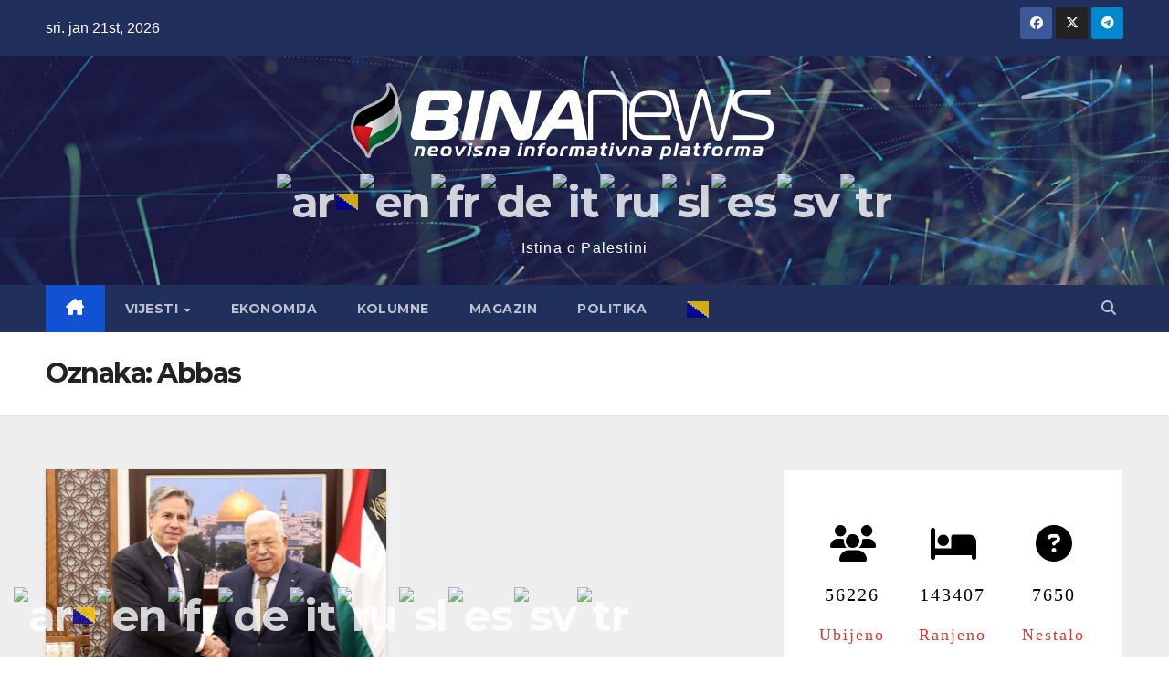

--- FILE ---
content_type: text/html; charset=UTF-8
request_url: https://bina.news/tag/abbas/
body_size: 18989
content:
<!DOCTYPE html>
<html lang="bs-BA">
<head>
<meta charset="UTF-8">
<meta name="viewport" content="width=device-width, initial-scale=1">
<link rel="profile" href="http://gmpg.org/xfn/11">
<title>Abbas</title>
<meta name='robots' content='max-image-preview:large' />
<link rel='dns-prefetch' href='//stats.wp.com' />
<link rel='dns-prefetch' href='//fonts.googleapis.com' />
<link rel="alternate" type="application/rss+xml" title=" &raquo; novosti" href="https://bina.news/feed/" />
<link rel="alternate" type="application/rss+xml" title=" &raquo;  novosti o komentarima" href="https://bina.news/comments/feed/" />
<link rel="alternate" type="application/rss+xml" title=" &raquo; Abbas  novosti o oznaci" href="https://bina.news/tag/abbas/feed/" />
<script>
window._wpemojiSettings = {"baseUrl":"https:\/\/s.w.org\/images\/core\/emoji\/15.0.3\/72x72\/","ext":".png","svgUrl":"https:\/\/s.w.org\/images\/core\/emoji\/15.0.3\/svg\/","svgExt":".svg","source":{"concatemoji":"https:\/\/bina.news\/wp-includes\/js\/wp-emoji-release.min.js?ver=6.5.7"}};
/*! This file is auto-generated */
!function(i,n){var o,s,e;function c(e){try{var t={supportTests:e,timestamp:(new Date).valueOf()};sessionStorage.setItem(o,JSON.stringify(t))}catch(e){}}function p(e,t,n){e.clearRect(0,0,e.canvas.width,e.canvas.height),e.fillText(t,0,0);var t=new Uint32Array(e.getImageData(0,0,e.canvas.width,e.canvas.height).data),r=(e.clearRect(0,0,e.canvas.width,e.canvas.height),e.fillText(n,0,0),new Uint32Array(e.getImageData(0,0,e.canvas.width,e.canvas.height).data));return t.every(function(e,t){return e===r[t]})}function u(e,t,n){switch(t){case"flag":return n(e,"\ud83c\udff3\ufe0f\u200d\u26a7\ufe0f","\ud83c\udff3\ufe0f\u200b\u26a7\ufe0f")?!1:!n(e,"\ud83c\uddfa\ud83c\uddf3","\ud83c\uddfa\u200b\ud83c\uddf3")&&!n(e,"\ud83c\udff4\udb40\udc67\udb40\udc62\udb40\udc65\udb40\udc6e\udb40\udc67\udb40\udc7f","\ud83c\udff4\u200b\udb40\udc67\u200b\udb40\udc62\u200b\udb40\udc65\u200b\udb40\udc6e\u200b\udb40\udc67\u200b\udb40\udc7f");case"emoji":return!n(e,"\ud83d\udc26\u200d\u2b1b","\ud83d\udc26\u200b\u2b1b")}return!1}function f(e,t,n){var r="undefined"!=typeof WorkerGlobalScope&&self instanceof WorkerGlobalScope?new OffscreenCanvas(300,150):i.createElement("canvas"),a=r.getContext("2d",{willReadFrequently:!0}),o=(a.textBaseline="top",a.font="600 32px Arial",{});return e.forEach(function(e){o[e]=t(a,e,n)}),o}function t(e){var t=i.createElement("script");t.src=e,t.defer=!0,i.head.appendChild(t)}"undefined"!=typeof Promise&&(o="wpEmojiSettingsSupports",s=["flag","emoji"],n.supports={everything:!0,everythingExceptFlag:!0},e=new Promise(function(e){i.addEventListener("DOMContentLoaded",e,{once:!0})}),new Promise(function(t){var n=function(){try{var e=JSON.parse(sessionStorage.getItem(o));if("object"==typeof e&&"number"==typeof e.timestamp&&(new Date).valueOf()<e.timestamp+604800&&"object"==typeof e.supportTests)return e.supportTests}catch(e){}return null}();if(!n){if("undefined"!=typeof Worker&&"undefined"!=typeof OffscreenCanvas&&"undefined"!=typeof URL&&URL.createObjectURL&&"undefined"!=typeof Blob)try{var e="postMessage("+f.toString()+"("+[JSON.stringify(s),u.toString(),p.toString()].join(",")+"));",r=new Blob([e],{type:"text/javascript"}),a=new Worker(URL.createObjectURL(r),{name:"wpTestEmojiSupports"});return void(a.onmessage=function(e){c(n=e.data),a.terminate(),t(n)})}catch(e){}c(n=f(s,u,p))}t(n)}).then(function(e){for(var t in e)n.supports[t]=e[t],n.supports.everything=n.supports.everything&&n.supports[t],"flag"!==t&&(n.supports.everythingExceptFlag=n.supports.everythingExceptFlag&&n.supports[t]);n.supports.everythingExceptFlag=n.supports.everythingExceptFlag&&!n.supports.flag,n.DOMReady=!1,n.readyCallback=function(){n.DOMReady=!0}}).then(function(){return e}).then(function(){var e;n.supports.everything||(n.readyCallback(),(e=n.source||{}).concatemoji?t(e.concatemoji):e.wpemoji&&e.twemoji&&(t(e.twemoji),t(e.wpemoji)))}))}((window,document),window._wpemojiSettings);
</script>
<style id='wp-emoji-styles-inline-css'>

	img.wp-smiley, img.emoji {
		display: inline !important;
		border: none !important;
		box-shadow: none !important;
		height: 1em !important;
		width: 1em !important;
		margin: 0 0.07em !important;
		vertical-align: -0.1em !important;
		background: none !important;
		padding: 0 !important;
	}
</style>
<link rel='stylesheet' id='wp-block-library-css' href='https://bina.news/wp-includes/css/dist/block-library/style.min.css?ver=6.5.7' media='all' />
<style id='esf-fb-halfwidth-style-inline-css'>
.wp-block-create-block-easy-social-feed-facebook-carousel{background-color:#21759b;color:#fff;padding:2px}

</style>
<style id='esf-fb-fullwidth-style-inline-css'>
.wp-block-create-block-easy-social-feed-facebook-carousel{background-color:#21759b;color:#fff;padding:2px}

</style>
<style id='esf-fb-thumbnail-style-inline-css'>
.wp-block-create-block-easy-social-feed-facebook-carousel{background-color:#21759b;color:#fff;padding:2px}

</style>
<link rel='stylesheet' id='mediaelement-css' href='https://bina.news/wp-includes/js/mediaelement/mediaelementplayer-legacy.min.css?ver=4.2.17' media='all' />
<link rel='stylesheet' id='wp-mediaelement-css' href='https://bina.news/wp-includes/js/mediaelement/wp-mediaelement.min.css?ver=6.5.7' media='all' />
<style id='jetpack-sharing-buttons-style-inline-css'>
.jetpack-sharing-buttons__services-list{display:flex;flex-direction:row;flex-wrap:wrap;gap:0;list-style-type:none;margin:5px;padding:0}.jetpack-sharing-buttons__services-list.has-small-icon-size{font-size:12px}.jetpack-sharing-buttons__services-list.has-normal-icon-size{font-size:16px}.jetpack-sharing-buttons__services-list.has-large-icon-size{font-size:24px}.jetpack-sharing-buttons__services-list.has-huge-icon-size{font-size:36px}@media print{.jetpack-sharing-buttons__services-list{display:none!important}}.editor-styles-wrapper .wp-block-jetpack-sharing-buttons{gap:0;padding-inline-start:0}ul.jetpack-sharing-buttons__services-list.has-background{padding:1.25em 2.375em}
</style>
<style id='classic-theme-styles-inline-css'>
/*! This file is auto-generated */
.wp-block-button__link{color:#fff;background-color:#32373c;border-radius:9999px;box-shadow:none;text-decoration:none;padding:calc(.667em + 2px) calc(1.333em + 2px);font-size:1.125em}.wp-block-file__button{background:#32373c;color:#fff;text-decoration:none}
</style>
<style id='global-styles-inline-css'>
body{--wp--preset--color--black: #000000;--wp--preset--color--cyan-bluish-gray: #abb8c3;--wp--preset--color--white: #ffffff;--wp--preset--color--pale-pink: #f78da7;--wp--preset--color--vivid-red: #cf2e2e;--wp--preset--color--luminous-vivid-orange: #ff6900;--wp--preset--color--luminous-vivid-amber: #fcb900;--wp--preset--color--light-green-cyan: #7bdcb5;--wp--preset--color--vivid-green-cyan: #00d084;--wp--preset--color--pale-cyan-blue: #8ed1fc;--wp--preset--color--vivid-cyan-blue: #0693e3;--wp--preset--color--vivid-purple: #9b51e0;--wp--preset--gradient--vivid-cyan-blue-to-vivid-purple: linear-gradient(135deg,rgba(6,147,227,1) 0%,rgb(155,81,224) 100%);--wp--preset--gradient--light-green-cyan-to-vivid-green-cyan: linear-gradient(135deg,rgb(122,220,180) 0%,rgb(0,208,130) 100%);--wp--preset--gradient--luminous-vivid-amber-to-luminous-vivid-orange: linear-gradient(135deg,rgba(252,185,0,1) 0%,rgba(255,105,0,1) 100%);--wp--preset--gradient--luminous-vivid-orange-to-vivid-red: linear-gradient(135deg,rgba(255,105,0,1) 0%,rgb(207,46,46) 100%);--wp--preset--gradient--very-light-gray-to-cyan-bluish-gray: linear-gradient(135deg,rgb(238,238,238) 0%,rgb(169,184,195) 100%);--wp--preset--gradient--cool-to-warm-spectrum: linear-gradient(135deg,rgb(74,234,220) 0%,rgb(151,120,209) 20%,rgb(207,42,186) 40%,rgb(238,44,130) 60%,rgb(251,105,98) 80%,rgb(254,248,76) 100%);--wp--preset--gradient--blush-light-purple: linear-gradient(135deg,rgb(255,206,236) 0%,rgb(152,150,240) 100%);--wp--preset--gradient--blush-bordeaux: linear-gradient(135deg,rgb(254,205,165) 0%,rgb(254,45,45) 50%,rgb(107,0,62) 100%);--wp--preset--gradient--luminous-dusk: linear-gradient(135deg,rgb(255,203,112) 0%,rgb(199,81,192) 50%,rgb(65,88,208) 100%);--wp--preset--gradient--pale-ocean: linear-gradient(135deg,rgb(255,245,203) 0%,rgb(182,227,212) 50%,rgb(51,167,181) 100%);--wp--preset--gradient--electric-grass: linear-gradient(135deg,rgb(202,248,128) 0%,rgb(113,206,126) 100%);--wp--preset--gradient--midnight: linear-gradient(135deg,rgb(2,3,129) 0%,rgb(40,116,252) 100%);--wp--preset--font-size--small: 13px;--wp--preset--font-size--medium: 20px;--wp--preset--font-size--large: 36px;--wp--preset--font-size--x-large: 42px;--wp--preset--spacing--20: 0.44rem;--wp--preset--spacing--30: 0.67rem;--wp--preset--spacing--40: 1rem;--wp--preset--spacing--50: 1.5rem;--wp--preset--spacing--60: 2.25rem;--wp--preset--spacing--70: 3.38rem;--wp--preset--spacing--80: 5.06rem;--wp--preset--shadow--natural: 6px 6px 9px rgba(0, 0, 0, 0.2);--wp--preset--shadow--deep: 12px 12px 50px rgba(0, 0, 0, 0.4);--wp--preset--shadow--sharp: 6px 6px 0px rgba(0, 0, 0, 0.2);--wp--preset--shadow--outlined: 6px 6px 0px -3px rgba(255, 255, 255, 1), 6px 6px rgba(0, 0, 0, 1);--wp--preset--shadow--crisp: 6px 6px 0px rgba(0, 0, 0, 1);}:where(.is-layout-flex){gap: 0.5em;}:where(.is-layout-grid){gap: 0.5em;}body .is-layout-flex{display: flex;}body .is-layout-flex{flex-wrap: wrap;align-items: center;}body .is-layout-flex > *{margin: 0;}body .is-layout-grid{display: grid;}body .is-layout-grid > *{margin: 0;}:where(.wp-block-columns.is-layout-flex){gap: 2em;}:where(.wp-block-columns.is-layout-grid){gap: 2em;}:where(.wp-block-post-template.is-layout-flex){gap: 1.25em;}:where(.wp-block-post-template.is-layout-grid){gap: 1.25em;}.has-black-color{color: var(--wp--preset--color--black) !important;}.has-cyan-bluish-gray-color{color: var(--wp--preset--color--cyan-bluish-gray) !important;}.has-white-color{color: var(--wp--preset--color--white) !important;}.has-pale-pink-color{color: var(--wp--preset--color--pale-pink) !important;}.has-vivid-red-color{color: var(--wp--preset--color--vivid-red) !important;}.has-luminous-vivid-orange-color{color: var(--wp--preset--color--luminous-vivid-orange) !important;}.has-luminous-vivid-amber-color{color: var(--wp--preset--color--luminous-vivid-amber) !important;}.has-light-green-cyan-color{color: var(--wp--preset--color--light-green-cyan) !important;}.has-vivid-green-cyan-color{color: var(--wp--preset--color--vivid-green-cyan) !important;}.has-pale-cyan-blue-color{color: var(--wp--preset--color--pale-cyan-blue) !important;}.has-vivid-cyan-blue-color{color: var(--wp--preset--color--vivid-cyan-blue) !important;}.has-vivid-purple-color{color: var(--wp--preset--color--vivid-purple) !important;}.has-black-background-color{background-color: var(--wp--preset--color--black) !important;}.has-cyan-bluish-gray-background-color{background-color: var(--wp--preset--color--cyan-bluish-gray) !important;}.has-white-background-color{background-color: var(--wp--preset--color--white) !important;}.has-pale-pink-background-color{background-color: var(--wp--preset--color--pale-pink) !important;}.has-vivid-red-background-color{background-color: var(--wp--preset--color--vivid-red) !important;}.has-luminous-vivid-orange-background-color{background-color: var(--wp--preset--color--luminous-vivid-orange) !important;}.has-luminous-vivid-amber-background-color{background-color: var(--wp--preset--color--luminous-vivid-amber) !important;}.has-light-green-cyan-background-color{background-color: var(--wp--preset--color--light-green-cyan) !important;}.has-vivid-green-cyan-background-color{background-color: var(--wp--preset--color--vivid-green-cyan) !important;}.has-pale-cyan-blue-background-color{background-color: var(--wp--preset--color--pale-cyan-blue) !important;}.has-vivid-cyan-blue-background-color{background-color: var(--wp--preset--color--vivid-cyan-blue) !important;}.has-vivid-purple-background-color{background-color: var(--wp--preset--color--vivid-purple) !important;}.has-black-border-color{border-color: var(--wp--preset--color--black) !important;}.has-cyan-bluish-gray-border-color{border-color: var(--wp--preset--color--cyan-bluish-gray) !important;}.has-white-border-color{border-color: var(--wp--preset--color--white) !important;}.has-pale-pink-border-color{border-color: var(--wp--preset--color--pale-pink) !important;}.has-vivid-red-border-color{border-color: var(--wp--preset--color--vivid-red) !important;}.has-luminous-vivid-orange-border-color{border-color: var(--wp--preset--color--luminous-vivid-orange) !important;}.has-luminous-vivid-amber-border-color{border-color: var(--wp--preset--color--luminous-vivid-amber) !important;}.has-light-green-cyan-border-color{border-color: var(--wp--preset--color--light-green-cyan) !important;}.has-vivid-green-cyan-border-color{border-color: var(--wp--preset--color--vivid-green-cyan) !important;}.has-pale-cyan-blue-border-color{border-color: var(--wp--preset--color--pale-cyan-blue) !important;}.has-vivid-cyan-blue-border-color{border-color: var(--wp--preset--color--vivid-cyan-blue) !important;}.has-vivid-purple-border-color{border-color: var(--wp--preset--color--vivid-purple) !important;}.has-vivid-cyan-blue-to-vivid-purple-gradient-background{background: var(--wp--preset--gradient--vivid-cyan-blue-to-vivid-purple) !important;}.has-light-green-cyan-to-vivid-green-cyan-gradient-background{background: var(--wp--preset--gradient--light-green-cyan-to-vivid-green-cyan) !important;}.has-luminous-vivid-amber-to-luminous-vivid-orange-gradient-background{background: var(--wp--preset--gradient--luminous-vivid-amber-to-luminous-vivid-orange) !important;}.has-luminous-vivid-orange-to-vivid-red-gradient-background{background: var(--wp--preset--gradient--luminous-vivid-orange-to-vivid-red) !important;}.has-very-light-gray-to-cyan-bluish-gray-gradient-background{background: var(--wp--preset--gradient--very-light-gray-to-cyan-bluish-gray) !important;}.has-cool-to-warm-spectrum-gradient-background{background: var(--wp--preset--gradient--cool-to-warm-spectrum) !important;}.has-blush-light-purple-gradient-background{background: var(--wp--preset--gradient--blush-light-purple) !important;}.has-blush-bordeaux-gradient-background{background: var(--wp--preset--gradient--blush-bordeaux) !important;}.has-luminous-dusk-gradient-background{background: var(--wp--preset--gradient--luminous-dusk) !important;}.has-pale-ocean-gradient-background{background: var(--wp--preset--gradient--pale-ocean) !important;}.has-electric-grass-gradient-background{background: var(--wp--preset--gradient--electric-grass) !important;}.has-midnight-gradient-background{background: var(--wp--preset--gradient--midnight) !important;}.has-small-font-size{font-size: var(--wp--preset--font-size--small) !important;}.has-medium-font-size{font-size: var(--wp--preset--font-size--medium) !important;}.has-large-font-size{font-size: var(--wp--preset--font-size--large) !important;}.has-x-large-font-size{font-size: var(--wp--preset--font-size--x-large) !important;}
.wp-block-navigation a:where(:not(.wp-element-button)){color: inherit;}
:where(.wp-block-post-template.is-layout-flex){gap: 1.25em;}:where(.wp-block-post-template.is-layout-grid){gap: 1.25em;}
:where(.wp-block-columns.is-layout-flex){gap: 2em;}:where(.wp-block-columns.is-layout-grid){gap: 2em;}
.wp-block-pullquote{font-size: 1.5em;line-height: 1.6;}
</style>
<link rel='stylesheet' id='wpsm_counter-font-awesome-front-css' href='https://bina.news/wp-content/plugins/counter-number-showcase/assets/css/font-awesome/css/font-awesome.min.css?ver=6.5.7' media='all' />
<link rel='stylesheet' id='wpsm_counter_bootstrap-front-css' href='https://bina.news/wp-content/plugins/counter-number-showcase/assets/css/bootstrap-front.css?ver=6.5.7' media='all' />
<link rel='stylesheet' id='wpsm_counter_column-css' href='https://bina.news/wp-content/plugins/counter-number-showcase/assets/css/counter-column.css?ver=6.5.7' media='all' />
<link rel='stylesheet' id='easy-facebook-likebox-custom-fonts-css' href='https://bina.news/wp-content/plugins/easy-facebook-likebox/frontend/assets/css/esf-custom-fonts.css?ver=6.5.7' media='all' />
<link rel='stylesheet' id='easy-facebook-likebox-popup-styles-css' href='https://bina.news/wp-content/plugins/easy-facebook-likebox/facebook/frontend/assets/css/esf-free-popup.css?ver=6.6.9' media='all' />
<link rel='stylesheet' id='easy-facebook-likebox-frontend-css' href='https://bina.news/wp-content/plugins/easy-facebook-likebox/facebook/frontend/assets/css/easy-facebook-likebox-frontend.css?ver=6.6.9' media='all' />
<link rel='stylesheet' id='easy-facebook-likebox-customizer-style-css' href='https://bina.news/wp-admin/admin-ajax.php?action=easy-facebook-likebox-customizer-style&#038;ver=6.6.9' media='all' />
<link rel='stylesheet' id='newsup-fonts-css' href='//fonts.googleapis.com/css?family=Montserrat%3A400%2C500%2C700%2C800%7CWork%2BSans%3A300%2C400%2C500%2C600%2C700%2C800%2C900%26display%3Dswap&#038;subset=latin%2Clatin-ext' media='all' />
<link rel='stylesheet' id='bootstrap-css' href='https://bina.news/wp-content/themes/newsup/css/bootstrap.css?ver=6.5.7' media='all' />
<link rel='stylesheet' id='newsup-style-css' href='https://bina.news/wp-content/themes/newsup/style.css?ver=6.5.7' media='all' />
<style id='newsup-style-inline-css'>
.byline, .comments-link { clip: rect(1px, 1px, 1px, 1px); height: 1px; position: absolute; overflow: hidden; width: 1px; }
</style>
<link rel='stylesheet' id='newsup-default-css' href='https://bina.news/wp-content/themes/newsup/css/colors/default.css?ver=6.5.7' media='all' />
<link rel='stylesheet' id='font-awesome-5-all-css' href='https://bina.news/wp-content/themes/newsup/css/font-awesome/css/all.min.css?ver=6.5.7' media='all' />
<link rel='stylesheet' id='font-awesome-4-shim-css' href='https://bina.news/wp-content/themes/newsup/css/font-awesome/css/v4-shims.min.css?ver=6.5.7' media='all' />
<link rel='stylesheet' id='owl-carousel-css' href='https://bina.news/wp-content/themes/newsup/css/owl.carousel.css?ver=6.5.7' media='all' />
<link rel='stylesheet' id='smartmenus-css' href='https://bina.news/wp-content/themes/newsup/css/jquery.smartmenus.bootstrap.css?ver=6.5.7' media='all' />
<link rel='stylesheet' id='newsup-custom-css-css' href='https://bina.news/wp-content/themes/newsup/inc/ansar/customize/css/customizer.css?ver=1.0' media='all' />
<link rel='stylesheet' id='esf-custom-fonts-css' href='https://bina.news/wp-content/plugins/easy-facebook-likebox/frontend/assets/css/esf-custom-fonts.css?ver=6.5.7' media='all' />
<link rel='stylesheet' id='esf-insta-frontend-css' href='https://bina.news/wp-content/plugins/easy-facebook-likebox//instagram/frontend/assets/css/esf-insta-frontend.css?ver=6.5.7' media='all' />
<link rel='stylesheet' id='esf-insta-customizer-style-css' href='https://bina.news/wp-admin/admin-ajax.php?action=esf-insta-customizer-style&#038;ver=6.5.7' media='all' />
<link rel='stylesheet' id='myStyleSheets-css' href='https://bina.news/wp-content/plugins/wp-latest-posts/css/wplp_front.css?ver=5.0.11' media='all' />
<link rel='stylesheet' id='wplpStyleDefault-css' href='https://bina.news/wp-content/plugins/wp-latest-posts/themes/default/style.css?ver=5.0.11' media='all' />
<style id='wplpStyleDefault-inline-css'>
#wplp_widget_8409.wplp_container.default:hover .flex-next,#wplp_widget_8409.wplp_container .flex-direction-nav .flex-prev{color : #cccccc !important}#wplp_widget_8409 .swiper-button-next,#wplp_widget_8409 .swiper-button-prev{color : #cccccc!important; background-image: none!important}#wplp_widget_8409.wplp_container.default:hover .flex-next:hover,#wplp_widget_8409.wplp_container.default:hover .flex-prev:hover{color :#8c8c8c !important}#wplp_widget_8409 .swiper-button-next:hover,#wplp_widget_8409 .swiper-button-prev:hover{color :#8c8c8c!important}#wplp_widget_8409 .swiper-pagination-bullet-active{background: #8c8c8c!important}#wplp_widget_8409.wplp_container .read-more{float:right;background-color : transparent}#wplp_widget_8409.wplp_container .read-more{border :1px solid transparent;border-radius: 0px;}#wplp_widget_8409.wplp_container .read-more{color : #0c0c0c}#wplp_widget_8409.wplp_container .read-more{padding: 3px 7px}#wplp_widget_8409.wplp_container.default .author,#wplp_widget_8409.wplp_container.default .text,#wplp_widget_8409.wplp_container.default .date,#wplp_widget_8409.wplp_container.default .category,#wplp_widget_8409.wplp_container.default .title {text-align:left!important}#wplp_widget_8409 .wplp_listposts .swiper-slide .insideframe:hover .img_cropper:before,#wplp_widget_8409 .wplp_listposts .swiper-slide .insideframe:hover .img_cropper:after {opacity:0.7}#wplp_widget_8409 .wplp_listposts .swiper-slide .img_cropper:after {background:ffffff;-webkit-box-shadow: inset 0 0 10px 2px ffffff;box-shadow: inset 0 0 10px 2px ffffff;}#wplp_widget_8409 .wplp_listposts .swiper-slide .img_cropper:before{content:'\f319';}#wplp_widget_8409 .wplp_listposts .swiper-slide .img_cropper:before{color:#ffffff}#wplp_widget_8409 .wplp_listposts .swiper-slide .img_cropper:before{background:#444444}@media screen and (max-width: 767px) {#wplp_widget_8409 .wplp_listposts.swiper-slide-mb {display: grid;
                    grid-template-columns: repeat(1, 1fr);
                    grid-template-rows: repeat(5, 1fr);
                    gap: 0px;
                    grid-auto-flow: column;}}
</style>
<link rel='stylesheet' id='dashicons-css' href='https://bina.news/wp-includes/css/dashicons.min.css?ver=6.5.7' media='all' />
<script src="https://bina.news/wp-includes/js/jquery/jquery.min.js?ver=3.7.1" id="jquery-core-js"></script>
<script src="https://bina.news/wp-includes/js/jquery/jquery-migrate.min.js?ver=3.4.1" id="jquery-migrate-js"></script>
<script src="https://bina.news/wp-content/plugins/easy-facebook-likebox/facebook/frontend/assets/js/esf-free-popup.min.js?ver=6.6.9" id="easy-facebook-likebox-popup-script-js"></script>
<script id="easy-facebook-likebox-public-script-js-extra">
var public_ajax = {"ajax_url":"https:\/\/bina.news\/wp-admin\/admin-ajax.php","efbl_is_fb_pro":""};
</script>
<script src="https://bina.news/wp-content/plugins/easy-facebook-likebox/facebook/frontend/assets/js/public.js?ver=6.6.9" id="easy-facebook-likebox-public-script-js"></script>
<script src="https://bina.news/wp-content/themes/newsup/js/navigation.js?ver=6.5.7" id="newsup-navigation-js"></script>
<script src="https://bina.news/wp-content/themes/newsup/js/bootstrap.js?ver=6.5.7" id="bootstrap-js"></script>
<script src="https://bina.news/wp-content/themes/newsup/js/owl.carousel.min.js?ver=6.5.7" id="owl-carousel-min-js"></script>
<script src="https://bina.news/wp-content/themes/newsup/js/jquery.smartmenus.js?ver=6.5.7" id="smartmenus-js-js"></script>
<script src="https://bina.news/wp-content/themes/newsup/js/jquery.smartmenus.bootstrap.js?ver=6.5.7" id="bootstrap-smartmenus-js-js"></script>
<script src="https://bina.news/wp-content/themes/newsup/js/jquery.marquee.js?ver=6.5.7" id="newsup-marquee-js-js"></script>
<script src="https://bina.news/wp-content/themes/newsup/js/main.js?ver=6.5.7" id="newsup-main-js-js"></script>
<script src="https://bina.news/wp-content/plugins/easy-facebook-likebox/frontend/assets/js/imagesloaded.pkgd.min.js?ver=6.5.7" id="imagesloaded.pkgd.min-js"></script>
<script id="esf-insta-public-js-extra">
var esf_insta = {"ajax_url":"https:\/\/bina.news\/wp-admin\/admin-ajax.php","version":"free","nonce":"44dbf38086"};
</script>
<script src="https://bina.news/wp-content/plugins/easy-facebook-likebox//instagram/frontend/assets/js/esf-insta-public.js?ver=1" id="esf-insta-public-js"></script>
<link rel="https://api.w.org/" href="https://bina.news/wp-json/" /><link rel="alternate" type="application/json" href="https://bina.news/wp-json/wp/v2/tags/26" /><link rel="EditURI" type="application/rsd+xml" title="RSD" href="https://bina.news/xmlrpc.php?rsd" />
	<style>img#wpstats{display:none}</style>
		<style type="text/css" id="custom-background-css">
    .wrapper { background-color: #eee; }
</style>
<meta name="description" content="Posts about Abbas written by Desk" />
<style type="text/css"></style>    <style type="text/css">
            body .site-title a,
        body .site-description {
            color: #ffffff;
        }

        .site-branding-text .site-title a {
                font-size: 48px;
            }

            @media only screen and (max-width: 640px) {
                .site-branding-text .site-title a {
                    font-size: 40px;

                }
            }

            @media only screen and (max-width: 375px) {
                .site-branding-text .site-title a {
                    font-size: 32px;

                }
            }

        </style>
    
<!-- Jetpack Open Graph Tags -->
<meta property="og:type" content="website" />
<meta property="og:title" content="Abbas" />
<meta property="og:url" content="https://bina.news/tag/abbas/" />
<meta property="og:image" content="https://bina.news/wp-content/uploads/2023/10/cropped-LOGONEW-1.png" />
<meta property="og:image:width" content="512" />
<meta property="og:image:height" content="512" />
<meta property="og:image:alt" content="" />
<meta property="og:locale" content="bs_BA" />

<!-- End Jetpack Open Graph Tags -->
<link rel="icon" href="https://bina.news/wp-content/uploads/2023/10/cropped-LOGONEW-1-32x32.png" sizes="32x32" />
<link rel="icon" href="https://bina.news/wp-content/uploads/2023/10/cropped-LOGONEW-1-192x192.png" sizes="192x192" />
<link rel="apple-touch-icon" href="https://bina.news/wp-content/uploads/2023/10/cropped-LOGONEW-1-180x180.png" />
<meta name="msapplication-TileImage" content="https://bina.news/wp-content/uploads/2023/10/cropped-LOGONEW-1-270x270.png" />
		<style id="wp-custom-css">
			.uzivo {

            font-size: 16px;  /* visina slova */

            background-color: #ff0000; /* boja pozadine dugmeta */

           /* border-radius: 16px; /* radijus dugmeta */

           /* border: 1px solid #FFFFFF; /* 3px – debljina ivice, solid – vrsta ivice i #00ff00 – boja ivice */

       

         /* može se dodati više različitih svojstva u klasi… */

}		</style>
		</head>
<body class="archive tag tag-abbas tag-26 wp-custom-logo wp-embed-responsive hfeed ta-hide-date-author-in-list author-hidden comment-hidden" >
<div id="page" class="site">
<a class="skip-link screen-reader-text" href="#content">
Skip to content</a>
  <div class="wrapper" id="custom-background-css">
    <header class="mg-headwidget">
      <!--==================== TOP BAR ====================-->
      <div class="mg-head-detail hidden-xs">
    <div class="container-fluid">
        <div class="row align-items-center">
            <div class="col-md-6 col-xs-12">
                <ul class="info-left">
                            <li>sri. jan 21st, 2026             
        </li>
                    </ul>
            </div>
            <div class="col-md-6 col-xs-12">
                <ul class="mg-social info-right">
                            <li>
            <a  target="_blank"  href="https://www.facebook.com/agencijabina">
                <span class="icon-soci facebook">
                    <i class="fab fa-facebook"></i>
                </span> 
            </a>
        </li>
                <li>
            <a target="_blank" href="https://www.twitter.com/deskbina">
                <span class="icon-soci x-twitter">
                    <i class="fa-brands fa-x-twitter"></i>
                </span>
            </a>
        </li>
                <li>
            <a target="_blank"  href="https://t.me/BinaDesk">
                <span class="icon-soci telegram">
                    <i class="fab fa-telegram"></i>
                </span>
            </a>
        </li>
                        </ul>
            </div>
        </div>
    </div>
</div>
      <div class="clearfix"></div>

      
      <div class="mg-nav-widget-area-back" style='background-image: url("https://bina.news/wp-content/themes/newsup/images/head-back.jpg" );'>
                <div class="overlay">
          <div class="inner"  style="background-color:rgba(32,47,91,0.4);" > 
              <div class="container-fluid">
                  <div class="mg-nav-widget-area">
                    <div class="row align-items-center">
                      <div class="col-md-12 text-center mx-auto">
                        <div class="navbar-header">
                          <div class="site-logo">
                            <a href="https://bina.news/" class="navbar-brand" rel="home"><img width="544" height="100" src="https://bina.news/wp-content/uploads/2023/10/LOGONEW.png" class="custom-logo" alt="" decoding="async" fetchpriority="high" srcset="https://bina.news/wp-content/uploads/2023/10/LOGONEW.png 544w, https://bina.news/wp-content/uploads/2023/10/LOGONEW-300x55.png 300w" sizes="(max-width: 544px) 100vw, 544px" /></a>                          </div>
                          <div class="site-branding-text ">
                                                            <p class="site-title"> <a href="https://bina.news/" rel="home"></a></p>
                                                            <p class="site-description">Istina o Palestini</p>
                          </div>    
                        </div>
                      </div>
                                          </div>
                  </div>
              </div>
          </div>
        </div>
      </div>
    <div class="mg-menu-full">
      <nav class="navbar navbar-expand-lg navbar-wp">
        <div class="container-fluid">
          <!-- Right nav -->
                    <div class="m-header align-items-center">
                                                <a class="mobilehomebtn" href="https://bina.news"><span class="fa-solid fa-house-chimney"></span></a>
                        <!-- navbar-toggle -->
                        <button class="navbar-toggler mx-auto" type="button" data-toggle="collapse" data-target="#navbar-wp" aria-controls="navbarSupportedContent" aria-expanded="false" aria-label="Toggle navigation">
                          <span class="burger">
                            <span class="burger-line"></span>
                            <span class="burger-line"></span>
                            <span class="burger-line"></span>
                          </span>
                        </button>
                        <!-- /navbar-toggle -->
                                                <div class="dropdown show mg-search-box pr-2">
                            <a class="dropdown-toggle msearch ml-auto" href="#" role="button" id="dropdownMenuLink" data-toggle="dropdown" aria-haspopup="true" aria-expanded="false">
                               <i class="fas fa-search"></i>
                            </a> 
                            <div class="dropdown-menu searchinner" aria-labelledby="dropdownMenuLink">
                                <form role="search" method="get" id="searchform" action="https://bina.news/">
  <div class="input-group">
    <input type="search" class="form-control" placeholder="Search" value="" name="s" />
    <span class="input-group-btn btn-default">
    <button type="submit" class="btn"> <i class="fas fa-search"></i> </button>
    </span> </div>
</form>                            </div>
                        </div>
                                              
                    </div>
                    <!-- /Right nav -->
         
          
                  <div class="collapse navbar-collapse" id="navbar-wp">
                    <div class="d-md-block">
                      <ul id="menu-glavni" class="nav navbar-nav mr-auto "><li class="active home"><a class="homebtn" href="https://bina.news"><span class='fa-solid fa-house-chimney'></span></a></li><li id="menu-item-12" class="menu-item menu-item-type-taxonomy menu-item-object-category menu-item-has-children menu-item-12 dropdown"><a class="nav-link" title="VIJESTI" href="https://bina.news/category/vijesti/" data-toggle="dropdown" class="dropdown-toggle">VIJESTI </a>
<ul role="menu" class=" dropdown-menu">
	<li id="menu-item-14" class="menu-item menu-item-type-taxonomy menu-item-object-category menu-item-14"><a class="dropdown-item" title="Bliski Istok" href="https://bina.news/category/vijesti/bliski-istok/">Bliski Istok</a></li>
	<li id="menu-item-18" class="menu-item menu-item-type-taxonomy menu-item-object-category menu-item-18"><a class="dropdown-item" title="Afrika" href="https://bina.news/category/vijesti/afrika/">Afrika</a></li>
	<li id="menu-item-20" class="menu-item menu-item-type-taxonomy menu-item-object-category menu-item-20"><a class="dropdown-item" title="Evropa" href="https://bina.news/category/vijesti/evropa/">Evropa</a></li>
	<li id="menu-item-21" class="menu-item menu-item-type-taxonomy menu-item-object-category menu-item-21"><a class="dropdown-item" title="Latinska Amerika" href="https://bina.news/category/vijesti/latinska-amerika/">Latinska Amerika</a></li>
	<li id="menu-item-19" class="menu-item menu-item-type-taxonomy menu-item-object-category menu-item-19"><a class="dropdown-item" title="Azija" href="https://bina.news/category/vijesti/azija/">Azija</a></li>
	<li id="menu-item-16" class="menu-item menu-item-type-taxonomy menu-item-object-category menu-item-16"><a class="dropdown-item" title="USA i Kanada" href="https://bina.news/category/vijesti/usa/">USA i Kanada</a></li>
	<li id="menu-item-15" class="menu-item menu-item-type-taxonomy menu-item-object-category menu-item-15"><a class="dropdown-item" title="Australija" href="https://bina.news/category/vijesti/australija/">Australija</a></li>
</ul>
</li>
<li id="menu-item-22" class="menu-item menu-item-type-taxonomy menu-item-object-category menu-item-22"><a class="nav-link" title="EKONOMIJA" href="https://bina.news/category/biznis/">EKONOMIJA</a></li>
<li id="menu-item-23" class="menu-item menu-item-type-taxonomy menu-item-object-category menu-item-23"><a class="nav-link" title="KOLUMNE" href="https://bina.news/category/kolumne/">KOLUMNE</a></li>
<li id="menu-item-24" class="menu-item menu-item-type-taxonomy menu-item-object-category menu-item-24"><a class="nav-link" title="MAGAZIN" href="https://bina.news/category/magazin/">MAGAZIN</a></li>
<li id="menu-item-25" class="menu-item menu-item-type-taxonomy menu-item-object-category menu-item-25"><a class="nav-link" title="POLITIKA" href="https://bina.news/category/politika/">POLITIKA</a></li>
<li class="menu-item menu-item-gtranslate menu-item-has-children notranslate"><a href="#" data-gt-lang="bs" class="gt-current-wrapper notranslate"><img src="https://bina.news/wp-content/plugins/gtranslate/flags/svg/bs.svg" width="24" height="24" alt="bs" loading="lazy"></a><ul class="dropdown-menu sub-menu"><li class="menu-item menu-item-gtranslate-child"><a href="#" data-gt-lang="ar" class="notranslate"><img src="https://bina.news/wp-content/plugins/gtranslate/flags/svg/ar.svg" width="24" height="24" alt="ar" loading="lazy"></a></li><li class="menu-item menu-item-gtranslate-child"><a href="#" data-gt-lang="bs" class="gt-current-lang notranslate"><img src="https://bina.news/wp-content/plugins/gtranslate/flags/svg/bs.svg" width="24" height="24" alt="bs" loading="lazy"></a></li><li class="menu-item menu-item-gtranslate-child"><a href="#" data-gt-lang="en" class="notranslate"><img src="https://bina.news/wp-content/plugins/gtranslate/flags/svg/en.svg" width="24" height="24" alt="en" loading="lazy"></a></li><li class="menu-item menu-item-gtranslate-child"><a href="#" data-gt-lang="fr" class="notranslate"><img src="https://bina.news/wp-content/plugins/gtranslate/flags/svg/fr.svg" width="24" height="24" alt="fr" loading="lazy"></a></li><li class="menu-item menu-item-gtranslate-child"><a href="#" data-gt-lang="de" class="notranslate"><img src="https://bina.news/wp-content/plugins/gtranslate/flags/svg/de.svg" width="24" height="24" alt="de" loading="lazy"></a></li><li class="menu-item menu-item-gtranslate-child"><a href="#" data-gt-lang="it" class="notranslate"><img src="https://bina.news/wp-content/plugins/gtranslate/flags/svg/it.svg" width="24" height="24" alt="it" loading="lazy"></a></li><li class="menu-item menu-item-gtranslate-child"><a href="#" data-gt-lang="ru" class="notranslate"><img src="https://bina.news/wp-content/plugins/gtranslate/flags/svg/ru.svg" width="24" height="24" alt="ru" loading="lazy"></a></li><li class="menu-item menu-item-gtranslate-child"><a href="#" data-gt-lang="sl" class="notranslate"><img src="https://bina.news/wp-content/plugins/gtranslate/flags/svg/sl.svg" width="24" height="24" alt="sl" loading="lazy"></a></li><li class="menu-item menu-item-gtranslate-child"><a href="#" data-gt-lang="es" class="notranslate"><img src="https://bina.news/wp-content/plugins/gtranslate/flags/svg/es.svg" width="24" height="24" alt="es" loading="lazy"></a></li><li class="menu-item menu-item-gtranslate-child"><a href="#" data-gt-lang="sv" class="notranslate"><img src="https://bina.news/wp-content/plugins/gtranslate/flags/svg/sv.svg" width="24" height="24" alt="sv" loading="lazy"></a></li><li class="menu-item menu-item-gtranslate-child"><a href="#" data-gt-lang="tr" class="notranslate"><img src="https://bina.news/wp-content/plugins/gtranslate/flags/svg/tr.svg" width="24" height="24" alt="tr" loading="lazy"></a></li></ul></li></ul>                    </div>      
                  </div>

                    <!-- Right nav -->
                    <div class="desk-header d-lg-flex pl-3 ml-auto my-2 my-lg-0 position-relative align-items-center">
                        <!-- /navbar-toggle -->
                                                <div class="dropdown show mg-search-box pr-2">
                            

                            <a class="dropdown-toggle msearch ml-auto" href="#" role="button" id="dropdownMenuLink" data-toggle="dropdown" aria-haspopup="true" aria-expanded="false">
                               <i class="fas fa-search"></i>
                            </a>

                            <div class="dropdown-menu searchinner" aria-labelledby="dropdownMenuLink">
                                <form role="search" method="get" id="searchform" action="https://bina.news/">
  <div class="input-group">
    <input type="search" class="form-control" placeholder="Search" value="" name="s" />
    <span class="input-group-btn btn-default">
    <button type="submit" class="btn"> <i class="fas fa-search"></i> </button>
    </span> </div>
</form>                            </div>
                        </div>
                                          </div>
                    <!-- /Right nav -->
          </div>
      </nav> <!-- /Navigation -->
    </div>
</header>
<div class="clearfix"></div> <!--==================== Newsup breadcrumb section ====================-->
<div class="mg-breadcrumb-section" style='background: url("https://bina.news/wp-content/themes/newsup/images/head-back.jpg" ) repeat scroll center 0 #143745;'>
   <div class="overlay">       <div class="container-fluid">
        <div class="row">
          <div class="col-md-12 col-sm-12">
            <div class="mg-breadcrumb-title">
              <h1>Oznaka: <span>Abbas</span></h1>            </div>
          </div>
        </div>
      </div>
   </div> </div>
<div class="clearfix"></div><!--container-->
    <div id="content" class="container-fluid archive-class">
        <!--row-->
            <div class="row">
                                    <div class="col-md-8">
                <div id="grid" class="row" >
            <div id="post-49" class="col-md-6 post-49 post type-post status-publish format-standard has-post-thumbnail hentry category-bliski-istok category-palestina category-usa tag-abbas tag-blinken tag-palestina">
        <!-- mg-posts-sec mg-posts-modul-6 -->
            <div class="mg-blog-post-box"> 
                <div class="col-12 col-md-6">
    <div class="mg-post-thumb back-img md" style="background-image: url('https://bina.news/wp-content/uploads/2023/01/314b9f88-0749-425c-9d3a-406c60786616.jpg');">
        <span class="post-form"><i class="fas fa-camera"></i></span>        <a class="link-div" href="https://bina.news/predsjednik-abbas-izraelska-vlada-odgovorna-za-sva-danasnja-desavanja/"></a>
    </div> 
</div>
                <article class="small">
                    <div class="mg-blog-category"><a class="newsup-categories category-color-1" href="https://bina.news/category/vijesti/bliski-istok/" alt="View all posts in Bliski Istok"> 
                                 Bliski Istok
                             </a><a class="newsup-categories category-color-1" href="https://bina.news/category/vijesti/bliski-istok/palestina/" alt="View all posts in PALESTINA"> 
                                 PALESTINA
                             </a><a class="newsup-categories category-color-1" href="https://bina.news/category/vijesti/usa/" alt="View all posts in USA i Kanada"> 
                                 USA i Kanada
                             </a></div> 
                    <h4 class="entry-title title"><a href="https://bina.news/predsjednik-abbas-izraelska-vlada-odgovorna-za-sva-danasnja-desavanja/">Predsjednik Abbas: Izraelska vlada odgovorna za sva današnja dešavanja</a></h4>  
                            <div class="mg-blog-meta"> 
                <span class="mg-blog-date"><i class="fas fa-clock"></i>
            <a href="https://bina.news/2023/01/">
                31 Januara, 2023            </a>
        </span>
        </div> 
                    <p>RAMALLAH – Predsjednik Mahmoud Abbas je nakon sastanka sa državnim sekretarom Antony Blinkenom, izjavio da je izraelska vlada odgovorna za&hellip;</p>
                </article>
            </div>
        </div>
                <div class="col-md-12 text-center d-flex justify-content-center">
                                            
            </div>
        </div>            </div>
                            <aside class="col-md-4">
                
<aside id="secondary" class="widget-area" role="complementary">
	<div id="sidebar-right" class="mg-sidebar">
		<div id="block-61" class="mg-widget widget_block">
<h3 class="wp-block-heading has-text-align-center"><style>

#wpsm_counter_b_row_15644 .wpsm_counterbox
{
	text-align:center;
	margin-top:50px;
	margin-bottom:50px;
}
#wpsm_counter_b_row_15644 .wpsm_counterbox .wpsm_count-icon{
	display:block;
	margin-top:20px;
	padding-top:0px;
	padding-bottom:0px;
	margin-bottom:0px;
	margin:0 auto;
}
#wpsm_counter_b_row_15644 .wpsm_counterbox .wpsm_count-icon i{
	font-size:40px;
	color:#000000;
}
#wpsm_counter_b_row_15644 .wpsm_counterbox .wpsm_number{
	font-size:20px;
	font-weight:400;
	color:#000000;
	font-family:'Arial Black';
	letter-spacing:2px;
	margin-top:20px;
	line-height: 1.3em;
	padding-top:0px;
	padding-bottom:0px;
	margin-bottom:0px;
}
#wpsm_counter_b_row_15644 .wpsm_counterbox .wpsm_count-title{
    font-size:18px;
	font-weight:bolder;
	font-family:'Arial Black';
	letter-spacing:2px;
    color: #dd3333;
	font-weight:400;
	margin-top:20px;
	padding-top:0px;
	padding-bottom:0px;
	margin-bottom:0px;
	line-height: 1.3em;
}

</style> 
		 
		
		<style>
		#wpsm_counter_b_row_15644			{
				
				position:relative;
				width:100%;
				overflow:hidden;
				text-align:center;
			}
			 
			#wpsm_counter_b_row_15644 .wpsm_row{
			overflow:hidden;
			display:block;
			width:100%;
			} 
			 
			#wpsm_counter_b_row_15644 .wpsm_row{
			overflow:visible;
			} 
			 
			#wpsm_counter_b_row_15644 .wpsm_counterbox .wpsm_count-title{
			min-height:56px;
			}}
			 
		</style>
		
		<div class="wpsm_counter_b_row" id="wpsm_counter_b_row_15644">
			<div>
				<div class="wpsm_row">
		
						<div class="wpsm_col-md-4 wpsm_col-sm-6">
					<div class="wpsm_counterbox">
						 
						<div class="wpsm_count-icon"><i #000000 class="fa fa-users"></i></div>
												<div class="wpsm_number" style="#000000" >
						   <span class="counter">66148						   </span>
						    
					    </div>
						<h3 class="wpsm_count-title" #dd3333> Ubijeno</h3>
						 
					</div>
				</div>
									<div class="wpsm_col-md-4 wpsm_col-sm-6">
					<div class="wpsm_counterbox">
						 
						<div class="wpsm_count-icon"><i #000000 class="fa fa-hotel"></i></div>
												<div class="wpsm_number" style="#000000" >
						   <span class="counter">168714						   </span>
						    
					    </div>
						<h3 class="wpsm_count-title" #dd3333> Ranjeno</h3>
						 
					</div>
				</div>
									<div class="wpsm_col-md-4 wpsm_col-sm-6">
					<div class="wpsm_counterbox">
						 
						<div class="wpsm_count-icon"><i #000000 class="fa fa-question-circle"></i></div>
												<div class="wpsm_number" style="#000000" >
						   <span class="counter">9000						   </span>
						    
					    </div>
						<h3 class="wpsm_count-title" #dd3333> Nestalo</h3>
						 
					</div>
				</div>
						</div>
			<div class="wpsm_row">
						
			</div>				</div>
		</div>
		
	</h3>
</div><div id="block-63" class="mg-widget widget_block widget_text">
<p class="has-white-color has-vivid-red-background-color has-text-color has-background has-link-color has-medium-font-size wp-elements-bef8d7944fa48ad4474f9e49c161bbfd"><strong>Na portalu BINA.NEWS - Istina o Palestini, donosimo istinite vijesti priče iz Palestine. </strong></p>
</div><div id="block-30" class="mg-widget widget_block widget_media_gallery">
<figure class="wp-block-gallery has-nested-images columns-default is-cropped wp-block-gallery-1 is-layout-flex wp-block-gallery-is-layout-flex">
<figure class="wp-block-image size-large"><a href="https://www.facebook.com/photo/?fbid=357451179955563&amp;set=a.206290945071588"><img loading="lazy" decoding="async" width="1024" height="231" data-id="4231" src="https://bina.news/wp-content/uploads/2023/10/ssssss-1-1024x231.png" alt="" class="wp-image-4231" srcset="https://bina.news/wp-content/uploads/2023/10/ssssss-1-1024x231.png 1024w, https://bina.news/wp-content/uploads/2023/10/ssssss-1-300x68.png 300w, https://bina.news/wp-content/uploads/2023/10/ssssss-1-768x173.png 768w, https://bina.news/wp-content/uploads/2023/10/ssssss-1.png 1041w" sizes="(max-width: 1024px) 100vw, 1024px" /></a></figure>
</figure>
</div><div id="block-47" class="mg-widget widget_block">
<style></style><div class="wplp_outside wplp_widget_8409" style="max-width:100%;"><span class="wpcu_block_title">Najnovije vijesti |</span><div id="wplp_widget_8409" class="wplp_widget_default wplp_container vertical swiper wplp-swiper default cols1" data-theme="default" data-post="8409" style="" data-max-elts="6" data-per-page="10"><div class="wplp_listposts swiper-wrapper" id="default_8409" style="width: 100%;" ><div class="swiper-slide" style=""><div class="insideframe"><div id="wplp_box_top_8409_18024" class="wpcu-front-box top equalHeightImg" ><div class="wplp-box-item"></div></div><div id="wplp_box_left_8409_18024" class="wpcu-front-box left wpcu-custom-position" style="width: 30%"><div class="wplp-box-item"><span class="thumbnail"><span class="img_cropper" style="margin-right:4px;margin-bottom:4px;max-width:100%;"><img decoding="async" src="https://bina.news/wp-content/uploads/2023/12/sretan-300x251.gif" style="aspect-ratio:4/3;" srcset="" alt="Neprekidna kršenja primirja u Pojasu Gaze od strane izraelske okupacione vojske" class="wplp_thumb" /></span></span></div></div><div id="wplp_box_right_8409_18024" class="wpcu-front-box right wpcu-custom-position" style="width: 70%"><div class="wplp-box-item"><span class="title">Neprekidna kršenja primirja u Pojasu Gaze od strane izraelske okupacione vojske</span><span class="date">31 Oktobra, 2025, 8:00 pm</span><span class="custom_fields">
<!-- WPLP Unknown field: Custom_Fields -->
</span></div></div><div id="wplp_box_bottom_8409_18024" class="wpcu-front-box bottom " ><div class="wplp-box-item"></div></div></div></div><div class="swiper-slide" style=""><div class="insideframe"><div id="wplp_box_top_8409_18014" class="wpcu-front-box top equalHeightImg" ><div class="wplp-box-item"></div></div><div id="wplp_box_left_8409_18014" class="wpcu-front-box left wpcu-custom-position" style="width: 30%"><div class="wplp-box-item"><span class="thumbnail"><span class="img_cropper" style="margin-right:4px;margin-bottom:4px;max-width:100%;"><img decoding="async" src="https://bina.news/wp-content/uploads/2023/12/sretan-300x251.gif" style="aspect-ratio:4/3;" srcset="" alt="Ulazak ograničenog broja kamiona koji prevoze prehrambene proizvode u Pojas Gaze iz područja oko prijelaza Kisufim." class="wplp_thumb" /></span></span></div></div><div id="wplp_box_right_8409_18014" class="wpcu-front-box right wpcu-custom-position" style="width: 70%"><div class="wplp-box-item"><span class="title">Ulazak ograničenog broja kamiona koji prevoze prehrambene proizvode u Pojas Gaze iz područja oko prijelaza Kisufim.</span><span class="date">31 Oktobra, 2025, 11:27 am</span><span class="custom_fields">
<!-- WPLP Unknown field: Custom_Fields -->
</span></div></div><div id="wplp_box_bottom_8409_18014" class="wpcu-front-box bottom " ><div class="wplp-box-item"></div></div></div></div><div class="swiper-slide" style=""><div class="insideframe"><div id="wplp_box_top_8409_17983" class="wpcu-front-box top equalHeightImg" ><div class="wplp-box-item"></div></div><div id="wplp_box_left_8409_17983" class="wpcu-front-box left wpcu-custom-position" style="width: 30%"><div class="wplp-box-item"><span class="thumbnail"><span class="img_cropper" style="margin-right:4px;margin-bottom:4px;max-width:100%;"><img decoding="async" src="https://bina.news/wp-content/uploads/2023/12/sretan-300x251.gif" style="aspect-ratio:4/3;" srcset="" alt="Svjetska zdravstvena organizacija: 421 osoba umrla je u Gazi zbog pothranjenosti, među njima 113 djece tokom 2025. godine." class="wplp_thumb" /></span></span></div></div><div id="wplp_box_right_8409_17983" class="wpcu-front-box right wpcu-custom-position" style="width: 70%"><div class="wplp-box-item"><span class="title">Svjetska zdravstvena organizacija: 421 osoba umrla je u Gazi zbog pothranjenosti, među njima 113 djece tokom 2025. godine.</span><span class="date">29 Oktobra, 2025, 2:37 pm</span><span class="custom_fields">
<!-- WPLP Unknown field: Custom_Fields -->
</span></div></div><div id="wplp_box_bottom_8409_17983" class="wpcu-front-box bottom " ><div class="wplp-box-item"></div></div></div></div><div class="swiper-slide" style=""><div class="insideframe"><div id="wplp_box_top_8409_17981" class="wpcu-front-box top equalHeightImg" ><div class="wplp-box-item"></div></div><div id="wplp_box_left_8409_17981" class="wpcu-front-box left wpcu-custom-position" style="width: 30%"><div class="wplp-box-item"><span class="thumbnail"><span class="img_cropper" style="margin-right:4px;margin-bottom:4px;max-width:100%;"><img decoding="async" src="https://bina.news/wp-content/uploads/2023/12/sretan-300x251.gif" style="aspect-ratio:4/3;" srcset="" alt="Izvor iz civilne zaštite: Dvoje šehida i nekoliko ranjenih, među njima i djece, u napadu izraelske okupacije na kuću u naselju Sabra, južno od grada Gaze." class="wplp_thumb" /></span></span></div></div><div id="wplp_box_right_8409_17981" class="wpcu-front-box right wpcu-custom-position" style="width: 70%"><div class="wplp-box-item"><span class="title">Izvor iz civilne zaštite: Dvoje šehida i nekoliko ranjenih, među njima i djece, u napadu izraelske okupacije na kuću u naselju Sabra, južno od grada Gaze.</span><span class="date">28 Oktobra, 2025, 7:40 pm</span><span class="custom_fields">
<!-- WPLP Unknown field: Custom_Fields -->
</span></div></div><div id="wplp_box_bottom_8409_17981" class="wpcu-front-box bottom " ><div class="wplp-box-item"></div></div></div></div><div class="swiper-slide" style=""><div class="insideframe"><div id="wplp_box_top_8409_17969" class="wpcu-front-box top equalHeightImg" ><div class="wplp-box-item"></div></div><div id="wplp_box_left_8409_17969" class="wpcu-front-box left wpcu-custom-position" style="width: 30%"><div class="wplp-box-item"><span class="thumbnail"><span class="img_cropper" style="margin-right:4px;margin-bottom:4px;max-width:100%;"><img decoding="async" src="https://bina.news/wp-content/uploads/2023/12/sretan-300x251.gif" style="aspect-ratio:4/3;" srcset="" alt="Ministarstvo zdravstva Palestine ponovo je potvrdilo da su tri mladića poginula od metaka izraelskih okupacionih snaga tokom upada u selo Kafr Qud, zapadno od grada Dženina, na sjeveru okupirane Zapadne obale." class="wplp_thumb" /></span></span></div></div><div id="wplp_box_right_8409_17969" class="wpcu-front-box right wpcu-custom-position" style="width: 70%"><div class="wplp-box-item"><span class="title">Ministarstvo zdravstva Palestine ponovo je potvrdilo da su tri mladića poginula od metaka izraelskih okupacionih snaga tokom upada u selo Kafr Qud, zapadno od grada Dženina, na sjeveru okupirane Zapadne obale.</span><span class="date">28 Oktobra, 2025, 9:48 am</span><span class="custom_fields">
<!-- WPLP Unknown field: Custom_Fields -->
</span></div></div><div id="wplp_box_bottom_8409_17969" class="wpcu-front-box bottom " ><div class="wplp-box-item"></div></div></div></div><div class="swiper-slide" style=""><div class="insideframe"><div id="wplp_box_top_8409_17959" class="wpcu-front-box top equalHeightImg" ><div class="wplp-box-item"></div></div><div id="wplp_box_left_8409_17959" class="wpcu-front-box left wpcu-custom-position" style="width: 30%"><div class="wplp-box-item"><span class="thumbnail"><span class="img_cropper" style="margin-right:4px;margin-bottom:4px;max-width:100%;"><img decoding="async" src="https://bina.news/wp-content/uploads/2023/12/sretan-300x251.gif" style="aspect-ratio:4/3;" srcset="" alt="Medicinski kompleks Nasser: Jedan šehid i više ranjenih u napadu izraelske okupacione bespilotne letjelice na Palestince u gradu Abasan al-Kabira, istočno od Khan Younisa, na jugu Pojasa Gaze." class="wplp_thumb" /></span></span></div></div><div id="wplp_box_right_8409_17959" class="wpcu-front-box right wpcu-custom-position" style="width: 70%"><div class="wplp-box-item"><span class="title">Medicinski kompleks Nasser: Jedan šehid i više ranjenih u napadu izraelske okupacione bespilotne letjelice na Palestince u gradu Abasan al-Kabira, istočno od Khan Younisa, na jugu Pojasa Gaze.</span><span class="date">27 Oktobra, 2025, 9:25 am</span><span class="custom_fields">
<!-- WPLP Unknown field: Custom_Fields -->
</span></div></div><div id="wplp_box_bottom_8409_17959" class="wpcu-front-box bottom " ><div class="wplp-box-item"></div></div></div></div></div><div class="swiper-button-next"></div><div class="swiper-button-prev"></div><div class="swiper-pagination"></div></div></div>
</div><div id="block-49" class="mg-widget widget_block widget_media_image">
<figure class="wp-block-image size-large"><a href="https://israel-massacres.com/"><img loading="lazy" decoding="async" width="1024" height="355" src="http://bina.news/wp-content/uploads/2024/01/IsraelMassacres-1024x355.jpg" alt="" class="wp-image-11489" srcset="https://bina.news/wp-content/uploads/2024/01/IsraelMassacres-1024x355.jpg 1024w, https://bina.news/wp-content/uploads/2024/01/IsraelMassacres-300x104.jpg 300w, https://bina.news/wp-content/uploads/2024/01/IsraelMassacres-768x267.jpg 768w, https://bina.news/wp-content/uploads/2024/01/IsraelMassacres-1536x533.jpg 1536w, https://bina.news/wp-content/uploads/2024/01/IsraelMassacres.jpg 1631w" sizes="(max-width: 1024px) 100vw, 1024px" /></a></figure>
</div><div id="block-6" class="mg-widget widget_block">
<div class="wp-block-group"><div class="wp-block-group__inner-container is-layout-flow wp-block-group-is-layout-flow">
<figure class="wp-block-embed is-type-rich is-provider-twitter wp-block-embed-twitter"><div class="wp-block-embed__wrapper">
<a class="twitter-timeline" data-width="640" data-height="960" data-dnt="true" href="https://twitter.com/DeskBina?ref_src=twsrc%5Etfw">Tweets by DeskBina</a><script async src="https://platform.twitter.com/widgets.js" charset="utf-8"></script>
</div></figure>
</div></div>
</div><div id="block-56" class="mg-widget widget_block widget_text">
<p></p>
</div>	</div>
</aside><!-- #secondary -->
            </aside>
                    </div>
        <!--/row-->
    </div>
<!--container-->
    <div class="container-fluid mr-bot40 mg-posts-sec-inner">
        <div class="missed-inner">
            <div class="row">
                                <div class="col-md-12">
                    <div class="mg-sec-title">
                        <!-- mg-sec-title -->
                        <h4>Pročitajte još i...</h4>
                    </div>
                </div>
                                <!--col-md-3-->
                <div class="col-lg-3 col-sm-6 pulse animated">
                    <div class="mg-blog-post-3 minh back-img mb-lg-0"  style="background-image: url('https://bina.news/wp-content/uploads/2025/12/img_5160.jpg');" >
                        <a class="link-div" href="https://bina.news/silovanje-uz-podrsku-vjestacke-inteligencije/"></a>
                        <div class="mg-blog-inner">
                        <div class="mg-blog-category"><a class="newsup-categories category-color-1" href="https://bina.news/category/vijesti/bliski-istok/" alt="View all posts in Bliski Istok"> 
                                 Bliski Istok
                             </a><a class="newsup-categories category-color-1" href="https://bina.news/category/vijesti/bliski-istok/palestina/gaza/" alt="View all posts in Gaza"> 
                                 Gaza
                             </a><a class="newsup-categories category-color-1" href="https://bina.news/category/okupirana-palestina/" alt="View all posts in Okupirana Palestina"> 
                                 Okupirana Palestina
                             </a><a class="newsup-categories category-color-2" href="https://bina.news/category/vijesti/bliski-istok/palestina/okupirana-zapadna-obala/" alt="View all posts in Okupirana Zapadna obala"> 
                                 Okupirana Zapadna obala
                             </a><a class="newsup-categories category-color-1" href="https://bina.news/category/vijesti/bliski-istok/palestina/" alt="View all posts in PALESTINA"> 
                                 PALESTINA
                             </a><a class="newsup-categories category-color-1" href="https://bina.news/category/vijesti/" alt="View all posts in VIJESTI"> 
                                 VIJESTI
                             </a></div> 
                        <h4 class="title"> <a href="https://bina.news/silovanje-uz-podrsku-vjestacke-inteligencije/" title="Permalink to: Silovanje uz podršku vještačke inteligencije!"> Silovanje uz podršku vještačke inteligencije!</a> </h4>
                                    <div class="mg-blog-meta"> 
                <span class="mg-blog-date"><i class="fas fa-clock"></i>
            <a href="https://bina.news/2025/12/">
                21 Decembra, 2025            </a>
        </span>
        </div> 
                        </div>
                    </div>
                </div>
                <!--/col-md-3-->
                                <!--col-md-3-->
                <div class="col-lg-3 col-sm-6 pulse animated">
                    <div class="mg-blog-post-3 minh back-img mb-lg-0"  style="background-image: url('https://bina.news/wp-content/uploads/2025/11/img_4499-1.jpg');" >
                        <a class="link-div" href="https://bina.news/mansour-usvajanje-7-rezolucija-u-korist-palestine-predstavlja-jasnu-medjunarodnu-poruku-o-zaustavljanju-naseljavanja-i-okoncanju-okupacije/"></a>
                        <div class="mg-blog-inner">
                        <div class="mg-blog-category"><a class="newsup-categories category-color-1" href="https://bina.news/category/vijesti/bliski-istok/" alt="View all posts in Bliski Istok"> 
                                 Bliski Istok
                             </a><a class="newsup-categories category-color-1" href="https://bina.news/category/vijesti/bliski-istok/palestina/gaza/" alt="View all posts in Gaza"> 
                                 Gaza
                             </a><a class="newsup-categories category-color-1" href="https://bina.news/category/okupirana-palestina/" alt="View all posts in Okupirana Palestina"> 
                                 Okupirana Palestina
                             </a><a class="newsup-categories category-color-2" href="https://bina.news/category/vijesti/bliski-istok/palestina/okupirana-zapadna-obala/" alt="View all posts in Okupirana Zapadna obala"> 
                                 Okupirana Zapadna obala
                             </a><a class="newsup-categories category-color-1" href="https://bina.news/category/vijesti/bliski-istok/palestina/" alt="View all posts in PALESTINA"> 
                                 PALESTINA
                             </a><a class="newsup-categories category-color-1" href="https://bina.news/category/vijesti/usa/" alt="View all posts in USA i Kanada"> 
                                 USA i Kanada
                             </a><a class="newsup-categories category-color-1" href="https://bina.news/category/vijesti/" alt="View all posts in VIJESTI"> 
                                 VIJESTI
                             </a></div> 
                        <h4 class="title"> <a href="https://bina.news/mansour-usvajanje-7-rezolucija-u-korist-palestine-predstavlja-jasnu-medjunarodnu-poruku-o-zaustavljanju-naseljavanja-i-okoncanju-okupacije/" title="Permalink to: Mansour: Usvajanje 7 rezolucija u korist Palestine predstavlja jasnu međunarodnu poruku o zaustavljanju naseljavanja i okončanju okupacije"> Mansour: Usvajanje 7 rezolucija u korist Palestine predstavlja jasnu međunarodnu poruku o zaustavljanju naseljavanja i okončanju okupacije</a> </h4>
                                    <div class="mg-blog-meta"> 
                <span class="mg-blog-date"><i class="fas fa-clock"></i>
            <a href="https://bina.news/2025/11/">
                19 Novembra, 2025            </a>
        </span>
        </div> 
                        </div>
                    </div>
                </div>
                <!--/col-md-3-->
                                <!--col-md-3-->
                <div class="col-lg-3 col-sm-6 pulse animated">
                    <div class="mg-blog-post-3 minh back-img mb-lg-0"  style="background-image: url('https://bina.news/wp-content/uploads/2025/11/e8756f45-e543-426f-a6b7-c3b1e9bda7bc-1.jpg');" >
                        <a class="link-div" href="https://bina.news/%e2%80%bc%ef%b8%8f-humanitarni-apel-za-djecu-jetime-u-gazi-%e2%80%bc%ef%b8%8f/"></a>
                        <div class="mg-blog-inner">
                        <div class="mg-blog-category"><a class="newsup-categories category-color-1" href="https://bina.news/category/vijesti/afrika/" alt="View all posts in Afrika"> 
                                 Afrika
                             </a><a class="newsup-categories category-color-1" href="https://bina.news/category/vijesti/australija/" alt="View all posts in Australija"> 
                                 Australija
                             </a><a class="newsup-categories category-color-1" href="https://bina.news/category/vijesti/azija/" alt="View all posts in Azija"> 
                                 Azija
                             </a><a class="newsup-categories category-color-1" href="https://bina.news/category/vijesti/bliski-istok/" alt="View all posts in Bliski Istok"> 
                                 Bliski Istok
                             </a><a class="newsup-categories category-color-1" href="https://bina.news/category/vijesti/evropa/" alt="View all posts in Evropa"> 
                                 Evropa
                             </a><a class="newsup-categories category-color-1" href="https://bina.news/category/vijesti/bliski-istok/palestina/gaza/" alt="View all posts in Gaza"> 
                                 Gaza
                             </a><a class="newsup-categories category-color-1" href="https://bina.news/category/vijesti/latinska-amerika/" alt="View all posts in Latinska Amerika"> 
                                 Latinska Amerika
                             </a><a class="newsup-categories category-color-1" href="https://bina.news/category/okupirana-palestina/" alt="View all posts in Okupirana Palestina"> 
                                 Okupirana Palestina
                             </a><a class="newsup-categories category-color-2" href="https://bina.news/category/vijesti/bliski-istok/palestina/okupirana-zapadna-obala/" alt="View all posts in Okupirana Zapadna obala"> 
                                 Okupirana Zapadna obala
                             </a><a class="newsup-categories category-color-1" href="https://bina.news/category/vijesti/bliski-istok/palestina/" alt="View all posts in PALESTINA"> 
                                 PALESTINA
                             </a><a class="newsup-categories category-color-1" href="https://bina.news/category/vijesti/usa/" alt="View all posts in USA i Kanada"> 
                                 USA i Kanada
                             </a><a class="newsup-categories category-color-1" href="https://bina.news/category/vijesti/" alt="View all posts in VIJESTI"> 
                                 VIJESTI
                             </a></div> 
                        <h4 class="title"> <a href="https://bina.news/%e2%80%bc%ef%b8%8f-humanitarni-apel-za-djecu-jetime-u-gazi-%e2%80%bc%ef%b8%8f/" title="Permalink to: ‼️ HUMANITARNI APEL ZA DJECU JETIME U GAZI ‼️"> ‼️ HUMANITARNI APEL ZA DJECU JETIME U GAZI ‼️</a> </h4>
                                    <div class="mg-blog-meta"> 
                <span class="mg-blog-date"><i class="fas fa-clock"></i>
            <a href="https://bina.news/2025/11/">
                15 Novembra, 2025            </a>
        </span>
        </div> 
                        </div>
                    </div>
                </div>
                <!--/col-md-3-->
                                <!--col-md-3-->
                <div class="col-lg-3 col-sm-6 pulse animated">
                    <div class="mg-blog-post-3 minh back-img mb-lg-0"  style="background-image: url('https://bina.news/wp-content/uploads/2025/11/img_4366-1.jpg');" >
                        <a class="link-div" href="https://bina.news/francuska-zabranila-ucesce-izraelskim-kompanijama-na-sajmu-sigurnosti/"></a>
                        <div class="mg-blog-inner">
                        <div class="mg-blog-category"><a class="newsup-categories category-color-1" href="https://bina.news/category/vijesti/bliski-istok/" alt="View all posts in Bliski Istok"> 
                                 Bliski Istok
                             </a><a class="newsup-categories category-color-1" href="https://bina.news/category/vijesti/evropa/" alt="View all posts in Evropa"> 
                                 Evropa
                             </a><a class="newsup-categories category-color-1" href="https://bina.news/category/vijesti/bliski-istok/palestina/gaza/" alt="View all posts in Gaza"> 
                                 Gaza
                             </a><a class="newsup-categories category-color-1" href="https://bina.news/category/okupirana-palestina/" alt="View all posts in Okupirana Palestina"> 
                                 Okupirana Palestina
                             </a><a class="newsup-categories category-color-2" href="https://bina.news/category/vijesti/bliski-istok/palestina/okupirana-zapadna-obala/" alt="View all posts in Okupirana Zapadna obala"> 
                                 Okupirana Zapadna obala
                             </a><a class="newsup-categories category-color-1" href="https://bina.news/category/vijesti/bliski-istok/palestina/" alt="View all posts in PALESTINA"> 
                                 PALESTINA
                             </a><a class="newsup-categories category-color-1" href="https://bina.news/category/vijesti/" alt="View all posts in VIJESTI"> 
                                 VIJESTI
                             </a></div> 
                        <h4 class="title"> <a href="https://bina.news/francuska-zabranila-ucesce-izraelskim-kompanijama-na-sajmu-sigurnosti/" title="Permalink to: FRANCUSKA ZABRANILA UČEŠĆE IZRAELSKIM KOMPANIJAMA NA SAJMU SIGURNOSTI"> FRANCUSKA ZABRANILA UČEŠĆE IZRAELSKIM KOMPANIJAMA NA SAJMU SIGURNOSTI</a> </h4>
                                    <div class="mg-blog-meta"> 
                <span class="mg-blog-date"><i class="fas fa-clock"></i>
            <a href="https://bina.news/2025/11/">
                11 Novembra, 2025            </a>
        </span>
        </div> 
                        </div>
                    </div>
                </div>
                <!--/col-md-3-->
                            </div>
        </div>
    </div>
<!--==================== FOOTER AREA ====================-->
<footer> 
    <div class="overlay" style="background-color: ;">
        <!--Start mg-footer-widget-area-->
                <!--End mg-footer-widget-area-->
        <!--Start mg-footer-widget-area-->
        <div class="mg-footer-bottom-area">
            <div class="container-fluid">
                            <div class="row align-items-center">
                    <!--col-md-4-->
                    <div class="col-md-6">
                        <div class="site-logo">
                            <a href="https://bina.news/" class="navbar-brand" rel="home"><img width="544" height="100" src="https://bina.news/wp-content/uploads/2023/10/LOGONEW.png" class="custom-logo" alt="" decoding="async" srcset="https://bina.news/wp-content/uploads/2023/10/LOGONEW.png 544w, https://bina.news/wp-content/uploads/2023/10/LOGONEW-300x55.png 300w" sizes="(max-width: 544px) 100vw, 544px" /></a>                        </div>
                                                <div class="site-branding-text">
                            <p class="site-title-footer"> <a href="https://bina.news/" rel="home"></a></p>
                            <p class="site-description-footer">Istina o Palestini</p>
                        </div>
                                            </div>
                    
                        <div class="col-md-6 text-right text-xs">
                            <ul class="mg-social">
                                                            </ul>
                        </div>
                        <!--/col-md-4-->  
                     
                </div>
                <!--/row-->
            </div>
            <!--/container-->
        </div>
        <!--End mg-footer-widget-area-->
        <div class="mg-footer-copyright">
            <div class="container-fluid">
                <div class="row">
                                        <div class="col-md-6 text-xs">
                                            <p>
                        <a href="https://wordpress.org/">
                        Proudly powered by WordPress                        </a>
                        <span class="sep"> | </span>
                        Theme: Newsup by <a href="https://themeansar.com/" rel="designer">Themeansar</a>.                        </p>
                    </div>
                                                    <div class="col-md-6 text-md-right text-xs">
                                <ul class="info-right"><li class="nav-item menu-item "><a class="nav-link " href="https://bina.news/" title="Home">Home</a></li></ul>
                            </div>
                                            </div>
                </div>
            </div>
        </div>
        <!--/overlay-->
        </footer>
        <!--/footer-->
    </div>
  </div>
    <!--/wrapper-->
    <!--Scroll To Top-->
    <a href="#" class="ta_upscr bounceInup animated"><i class="fas fa-angle-up"></i></a>
    <!--/Scroll To Top-->
<!-- /Scroll To Top -->
<link rel='stylesheet' id='wplp-swiper-style-css' href='https://bina.news/wp-content/plugins/wp-latest-posts/css/swiper-bundle.min.css?ver=5.0.11' media='all' />
<style id='core-block-supports-inline-css'>
.wp-elements-bef8d7944fa48ad4474f9e49c161bbfd a:where(:not(.wp-element-button)){color:var(--wp--preset--color--white);}.wp-block-gallery.wp-block-gallery-1{--wp--style--unstable-gallery-gap:var( --wp--style--gallery-gap-default, var( --gallery-block--gutter-size, var( --wp--style--block-gap, 0.5em ) ) );gap:var( --wp--style--gallery-gap-default, var( --gallery-block--gutter-size, var( --wp--style--block-gap, 0.5em ) ) );}
</style>
<script src="https://bina.news/wp-content/plugins/counter-number-showcase/assets/js/bootstrap.js?ver=6.5.7" id="wpsm_count_bootstrap-js-front-js"></script>
<script src="https://bina.news/wp-content/plugins/counter-number-showcase/assets/js/counter_nscript.js?ver=6.5.7" id="wpsm-new_count_script3-js"></script>
<script src="https://bina.news/wp-content/plugins/counter-number-showcase/assets/js/waypoints.min.js?ver=6.5.7" id="wpsm-new_count_waypoints-js"></script>
<script src="https://bina.news/wp-content/plugins/counter-number-showcase/assets/js/jquery.counterup.min.js?ver=6.5.7" id="wpsm-new_count_script2-js"></script>
<script src="https://stats.wp.com/e-202604.js" id="jetpack-stats-js" data-wp-strategy="defer"></script>
<script id="jetpack-stats-js-after">
_stq = window._stq || [];
_stq.push([ "view", JSON.parse("{\"v\":\"ext\",\"blog\":\"215414071\",\"post\":\"0\",\"tz\":\"1\",\"srv\":\"bina.news\",\"j\":\"1:13.9.1\"}") ]);
_stq.push([ "clickTrackerInit", "215414071", "0" ]);
</script>
<script src="https://bina.news/wp-content/plugins/wp-latest-posts/js/swiper-bundle.min.js?ver=8.4.2" id="wplp-swiper-js"></script>
<script id="scriptdefault-wplp-js-extra">
var WPLP_8409 = {"id":"8409","nbcol":"1","nbrow":"5","pagination":"0","autoanimate":"0","autoanimatetrans":"1","animationloop":"1","slideshowspeed":"7000","slidespeed":"600","pausehover":"1","pauseaction":"1","slidedirection":"0","touch":"1","theme":"default","layzyload_img":"0","space_between":"15","addon_enable":"0"};
var WPLP_8409 = {"id":"8409","nbcol":"1","nbrow":"5","pagination":"0","autoanimate":"0","autoanimatetrans":"1","animationloop":"1","slideshowspeed":"7000","slidespeed":"600","pausehover":"1","pauseaction":"1","slidedirection":"0","touch":"1","theme":"default","layzyload_img":"0","space_between":"15","addon_enable":"0"};
</script>
<script src="https://bina.news/wp-content/plugins/wp-latest-posts/js/wplp_front.js?ver=5.0.11" id="scriptdefault-wplp-js"></script>
<script id="gt_widget_script_16792268-js-before">
window.gtranslateSettings = /* document.write */ window.gtranslateSettings || {};window.gtranslateSettings['16792268'] = {"default_language":"bs","languages":["ar","bs","en","fr","de","it","ru","sl","es","sv","tr"],"url_structure":"none","flag_style":"2d","flag_size":24,"alt_flags":[],"flags_location":"\/wp-content\/plugins\/gtranslate\/flags\/"};
</script><script src="https://bina.news/wp-content/plugins/gtranslate/js/base.js?ver=6.5.7" data-no-optimize="1" data-no-minify="1" data-gt-orig-url="/tag/abbas/" data-gt-orig-domain="bina.news" data-gt-widget-id="16792268" defer></script><script id="gt_widget_script_82557724-js-before">
window.gtranslateSettings = /* document.write */ window.gtranslateSettings || {};window.gtranslateSettings['82557724'] = {"default_language":"bs","languages":["ar","bs","en","fr","de","it","ru","sl","es","sv","tr"],"url_structure":"none","flag_style":"2d","flag_size":24,"wrapper_selector":".site-title","alt_flags":[],"horizontal_position":"left","vertical_position":"bottom","flags_location":"\/wp-content\/plugins\/gtranslate\/flags\/"};
</script><script src="https://bina.news/wp-content/plugins/gtranslate/js/flags.js?ver=6.5.7" data-no-optimize="1" data-no-minify="1" data-gt-orig-url="/tag/abbas/" data-gt-orig-domain="bina.news" data-gt-widget-id="82557724" defer></script><script id="gt_widget_script_44487632-js-before">
window.gtranslateSettings = /* document.write */ window.gtranslateSettings || {};window.gtranslateSettings['44487632'] = {"default_language":"bs","languages":["ar","bs","en","fr","de","it","ru","sl","es","sv","tr"],"url_structure":"none","flag_style":"2d","flag_size":24,"wrapper_selector":".site-title","alt_flags":[],"horizontal_position":"inline","flags_location":"\/wp-content\/plugins\/gtranslate\/flags\/"};
</script><script src="https://bina.news/wp-content/plugins/gtranslate/js/flags.js?ver=6.5.7" data-no-optimize="1" data-no-minify="1" data-gt-orig-url="/tag/abbas/" data-gt-orig-domain="bina.news" data-gt-widget-id="44487632" defer></script><script src="https://bina.news/wp-content/themes/newsup/js/custom.js?ver=6.5.7" id="newsup-custom-js"></script>
	<script>
	/(trident|msie)/i.test(navigator.userAgent)&&document.getElementById&&window.addEventListener&&window.addEventListener("hashchange",function(){var t,e=location.hash.substring(1);/^[A-z0-9_-]+$/.test(e)&&(t=document.getElementById(e))&&(/^(?:a|select|input|button|textarea)$/i.test(t.tagName)||(t.tabIndex=-1),t.focus())},!1);
	</script>
	</body>
</html>